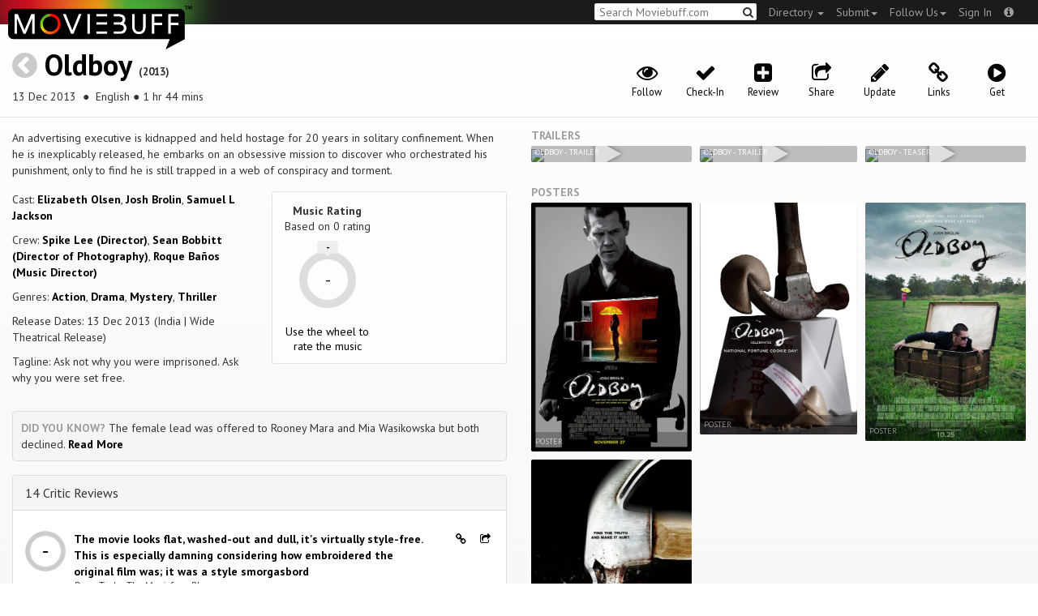

--- FILE ---
content_type: text/html; charset=utf-8
request_url: https://moviebuff.herokuapp.com/oldboy
body_size: 14061
content:
<!DOCTYPE html>
<html prefix="og: http://ogp.me/ns#">
<head>
<script type="text/javascript">var _sf_startpt=(new Date()).getTime()</script>
<meta name="google-site-verification" content="XF0gMK5Ucb8LQIAIjqECD7Z2ZNFStvMVPcR2NtUiVh4" />
<meta name="google-site-verification" content="RL5N_NLXRDvo1_0z43JP3HXSJGqZU_VLhsjrhvWZRaQ" />
<meta name="google-site-verification" content="lNHk7bzN2nQpnoFW3hiyOyVCtLdWyHLpDWYulrIA6r4" />
<meta name="viewport" content="width=device-width, initial-scale=1.0, maximum-scale=1.0, user-scalable=no">
<title>Oldboy on Moviebuff.com</title>
<meta property="og:title" content="Oldboy on Moviebuff.com" />
<meta name="twitter:title" content="Oldboy on Moviebuff.com" />
<meta property="og:site_name" content="Moviebuff.com" />

<meta property="og:description" content="Release Date: 13 Dec 2013. Oldboy is directed by Spike Lee, and stars Elizabeth Olsen, Josh Brolin and Samuel L Jackson." />
<meta name="twitter:description" content="Release Date: 13 Dec 2013. Oldboy is directed by Spike Lee, and stars Elizabeth Olsen, Josh Brolin and Samuel L Jackson." />
<meta name="description" content="Release Date: 13 Dec 2013. Oldboy is directed by Spike Lee, and stars Elizabeth Olsen, Josh Brolin and Samuel L Jackson." />
<link rel="canonical" href="https://www.moviebuff.com/oldboy
"/>
<meta property="og:url" content="https://www.moviebuff.com/oldboy
" />
<meta name="twitter:url" content="https://www.moviebuff.com/oldboy
" />

<meta property="og:image" content="//images.moviebuff.com/81ad4170-a677-4940-a4f4-463d5b9be729?w=600" />
<meta name="twitter:image" content="//images.moviebuff.com/81ad4170-a677-4940-a4f4-463d5b9be729?w=600" />

<meta property="og:type" content="website" />

<meta property="og:type" content="video.movie" />
<meta name="twitter:card" content="summary_large_image" />
<meta name="qubevault:url" content="/movies/oldboy/vault" />

<meta charset="utf-8" />
<meta name="google-site-verification" content="J2GbEEU6wAwgnDkCIcOcsiub6JCbyTwIfBxGMFY3DUg" />
<meta name="msvalidate.01" content="410DCBDEEC99002CEA75477BFEAEA751" />
<link href="https://plus.google.com/111661441531662695578" rel="publisher" />
<meta name="csrf-param" content="authenticity_token" />
<meta name="csrf-token" content="9koZqmoYZx/Tq2xG1O6M0LHYvoBkEvwF4Vq0MyrE1S1UfG1ha/B7tUe0Nu/Db5j6xLNvL4YVW/gdBat9D4erOA==" />
<link href='//fonts.googleapis.com/css?family=PT+Sans:400,700,400italic,700italic' rel='stylesheet' type='text/css'>
<script src="//ajax.googleapis.com/ajax/libs/jquery/2.1.0/jquery.min.js"></script>
  <script>
    window.DATASETS = {};
    window.DATASETS.CITIES_BY_ID = {"163372":"Bihpuria, Assam","11686":"Halol, Gujarat","1587":"Karur, Tamil Nadu"};
    window.DATASETS.COUNTRIES_BY_ID = {"1":"India"};
    window.DATASETS.LANGUAGES_BY_ID = {"1":"Abkhazian","3":"Aché","6":"Afrikaans","11":"Albanian","13":"American Sign Language","17":"Arabic","18":"Aragonese","21":"Armenian","22":"Assamese","26":"Aymara","336":"Ayoreo","27":"Azerbaijani","341":"Bagheli","331":"Balochi","35":"Basque","322":"Beary","386":"Bemba","39":"Bengali","41":"Bhojpuri","45":"Bodo","46":"Bosnian","309":"Braj Bhasha","47":"Brazilian Sign Language","51":"Bulgarian","52":"Bundeli","54":"Burmese","55":"Cantonese","56":"Catalan","57":"Central Khmer","62":"Chhattisgarhi","63":"Chinese","69":"Croatian","71":"Czech","72":"Danish","73":"Dari","77":"Deccani (Dakhini)","314":"Dhivehi","332":"Dimasa","78":"Dogri","79":"Dutch","81":"Dzongkha","85":"English","87":"Estonian","91":"Filipino","92":"Finnish","93":"Flemish","95":"French","97":"Fulah","99":"Gaelic","100":"Galician","419":"Galo","101":"Garhwali","329":"Garo","102":"Georgian","103":"German","107":"Greek","111":"Gujarati","116":"Haitian","383":"Haoussa","118":"Haryanvi","121":"Hawaiian","122":"Hebrew","124":"Hindi","126":"Hinglish","130":"Hungarian","133":"Icelandic","135":"Indian Sign Language","136":"Indonesian","139":"Irish Gaelic","140":"Italian","304":"Jaintia","141":"Japanese","313":"Jasari","427":"Jaunsari","423":"Jonsari","144":"Kannada","148":"Kashmiri","149":"Kazakh","428":"Khamti","152":"Khasi","153":"Kodava","268":"Kokborok","154":"Konkani","156":"Korean","158":"Kumayani","160":"Kurdish","343":"Kurukh","345":"Kutchi","162":"Kyrgyz","163":"Ladakhi","166":"Lao","167":"Latin","315":"Latin American Spanish","168":"Latvian","170":"Lingala","171":"Lithuanian","319":"Luxembourgish","308":"Macedonian","173":"Magahi","174":"Maithili","175":"Malagasy","176":"Malay","177":"Malayalam","179":"Maltese","182":"Mandarin","184":"Manipuri","185":"Maori","186":"Marathi","425":"Mon","197":"Mongolian","426":"Munda","200":"Nagpuri","203":"Nepali","385":"Newari","205":"Norwegian","348":"Nyishi","206":"Oriya","316":"Pangchenpa","317":"Paniya","209":"Pashtu","211":"Persian","212":"Polish","214":"Portuguese","215":"Punjabi","269":"Pushtu","216":"Rajasthani","220":"Romanian","221":"Russian","330":"Sambalpuri","225":"Sanskrit","226":"Santhali","227":"Serbian","228":"Serbo-Croatian","229":"Sicilian","420":"Sikkimese","230":"Silent","232":"Sindhi","233":"Sinhala","234":"Slovak","235":"Slovenian","236":"Somali","265":"Sourashtra","237":"Spanish","382":"Swahili","238":"Swedish","239":"Swiss German","302":"Tagalog","241":"Tamil","421":"Tarahumara","242":"Telugu","243":"Thai","305":"Tibetan","342":"Tiwa","461":"Tok Pisin","244":"Tulu","245":"Turkish","248":"Ukrainian","250":"Urdu","251":"Uttarakhandi","253":"Uzbek","254":"Vietnamese","257":"Welsh","258":"Wolof","259":"Xhosa","263":"Yoruba"};

    window.LOADERS = {};
    window.LOADERS.CITY = $.Deferred();
    window.LOADERS.LANGUAGE = $.Deferred();
  </script>
<script src="https://assets.moviebuff.com/assets/application-4493db25a38bac70fe91e2102f35be425e644300df2f9cafe2d2eaf5b6f8c3de.js"></script>
<link rel="stylesheet" media="all" href="https://assets.moviebuff.com/assets/application-8f1f3781ebcdef1761e8b6fdc7d90fe5addc02f26d6e9c6971f0a01d31255e03.css" />
</head>
<body>
<div id="fixed-header-padding"></div>
<nav class="navbar navbar-inverse" role="navigation">
  <!-- Brand and toggle get grouped for better mobile display -->
  <div class="navbar-header">
    <button type="button" class="navbar-toggle" data-toggle="collapse" data-target=".navbar-ex1-collapse">
      <span class="sr-only">Toggle navigation</span>
      <span class="icon-bar"></span>
      <span class="icon-bar"></span>
    </button>
    <a class="navbar-brand" href="/"><h1>Moviebuff</h1><img src="https://assets.moviebuff.com/assets/logobeta2-5fd5fe517e3fbe0755edbf87d639c73813d67b2f0b549f20bac1ada74bc6da54.png"/></a>
  </div>

  <!-- Collect the nav links, forms, and other content for toggling -->
  <div class="collapse navbar-collapse navbar-ex1-collapse">
    <ul class="nav navbar-nav navbar-right">

      <li class="dropdown">
        <a class="dropdown-toggle" href="#" data-toggle="dropdown">Directory&nbsp;<b class="caret"></b></a>
        <ul class="dropdown-menu">
          <li><a href="/directory/movies">Movies</a></li>
          <li><a href="/directory/people">People</a></li>
          <li><a href="/directory/companies">Companies</a></li>
          <li><a href="/directory/theatres">Theatres</a></li>
        </ul>
      </li>
      <li class="dropdown">
        <a class="dropdown-toggle" href="#" data-toggle="dropdown">Submit<b class="caret"></b></a>
        <ul class="dropdown-menu">
          <li><a data-login href="/review">New Review</a></li>
          <li><a data-login href="/movies/new">New Movie</a></li>
          <li><a data-login href="/people/new">New Person</a></li>
          <li><a data-login href="/entities/new">New Company</a></li>
        </ul>
      </li>
      <li class="dropdown">
        <a class="dropdown-toggle" href="#" data-toggle="dropdown">Follow Us<b class="caret"></b></a>
        <ul class="dropdown-menu">
          <li><a target="_blank" href="https://www.facebook.com/moviebuffindia"><i class="icon-facebook-sign"></i>&nbsp;Facebook</a></li>
          <li><a target="_blank" href="https://twitter.com/moviebuffindia"><i class="icon-twitter-sign"></i>&nbsp;Twitter</a></li>
          <li><a target="_blank" href="https://plus.google.com/111661441531662695578/posts"><i class="icon-google-plus-sign"></i>&nbsp;Google +</a></li>
        </ul>
      </li>
      <li><a id="nav-signin" data-login-type="moviepass">Sign In</a></li>
      <li class="dropdown">
        <a href="#" class="dropdown-toggle last" data-toggle="dropdown"><i class="icon-info-sign"></i></a>
        <ul class="dropdown-menu">
          <li><a href="/info/about">About</a></li>
          <li><a href="/info/terms">Terms of Use</a></li>
          <li><a href="/info/contact">Contact</a></li>
          <li><div class="inactive notice">&copy; Moviebuff 2026</div></li>
        </ul>
      </li>

    </ul>
    <form id="main-search" class="navbar-right" role="search" method="GET" action="/search">
      <input type="text" id="q" tabindex="1" placeholder="Search Moviebuff.com" name="q" value="">
      <button class="" type="submit"><i class="icon-search"></i></button>
    </form>
    <ul class="nav navbar-nav navbar-right">


    </ul>
  </div><!-- /.navbar-collapse -->
</nav>











<div class="full-container" id="resource" itemscope itemtype="http://schema.org/Movie">
  <div class="row header">
  <div class="col-sm-7">
    <h1><a class="main-back-link" href="javascript:history.back()"><i class="icon-chevron-sign-left"></i></a>&nbsp;<a href="/oldboy">Oldboy</a>&nbsp;<span class="year">(2013)</span></h1>
    <p class="info"><span id="_datePublished" itemprop="datePublished" content= 13 Dec 2013 >13 Dec 2013 </span> &nbsp;●&nbsp; English&nbsp;●&nbsp;1 hr 44 mins</p>
  </div>
  <meta id="_name" itemprop="name" content="Oldboy">
  <meta id="_url" itemprop="url" content = "/oldboy">
  <meta id="_duration" itemprop="duration" content = "1 hr 44 mins" >
  <div class="col-sm-5">
    <div class="header-links">
      <a data-component="WatchlistButton" class="watchlist-icon " data-toggleurl="https://moviebuff.herokuapp.com/movies/oldboy/watchlist" data-name="Oldboy" data-url="oldboy"><i class="icon-eye-open"></i><span class="text">Follow</span></a>
        <a class="checkin-icon" data-component="CheckinIndicator" data-interactions-url="https://moviebuff.herokuapp.com/movies/oldboy/interactions" ><span class="indicator"><i class="icon-ok"></i></span><span class="text">Check-In</span></a>

        <a data-login href="/movies/oldboy/reviews/new"><i class="icon-plus-sign-alt"></i><span class="text">Review</span></a>
      <a href="#share-modal" data-toggle="modal"><i class="icon-share"></i><span class="text">Share</span></a>
<div id="share-modal" class="modal fade" tabindex="-1" role="dialog" aria-labelledby="header" aria-hidden="true">
	<div class="modal-dialog">
		<div class="modal-content">
		  <div class="modal-header">
		    <button type="button" class="close" data-dismiss="modal" aria-hidden="true"><i class='icon-remove'></i></button>
		    <h3 class="modal-title">Share Movie</h3>
		    
		  </div>
		  <div class="modal-body">
		    <div class="row">
<a class="share-link col-xs-3" target="_blank" style="color: #2d4585" href="https://www.facebook.com/dialog/feed?app_id=293779653969818&link=https%3A%2F%2Fmoviebuff.com%2Foldboy&redirect_uri=https%3A%2F%2Fmoviebuff.herokuapp.com%2Foldboy" ><i class="icon-facebook-sign"></i></a>
<a class="share-link col-xs-3" target="_blank" style="color: #139be9" href="https://twitter.com/intent/tweet?text=Check%20out%20Oldboy%20%282013%29%20on%20%40moviebuffindia%20https%3A%2F%2Fmoviebuff.com%2Foldboy"><i class="icon-twitter-sign"></i></a>
<a class="share-link col-xs-3" target="_blank" style="color: #cb3423" target="_blank" href="https://plus.google.com/share?url=https%3A%2F%2Fmoviebuff.com%2Foldboy" ><i class="icon-google-plus-sign"></i></a>
<a class="share-link col-xs-3" href="mailto:?body=Check%20out%20Oldboy%20%282013%29%20on%20moviebuff.com%0Ahttps%3A%2F%2Fmoviebuff.com%2Foldboy%0A%0A--%0ASent%20via%20moviebuff.com&subject=" target="_blank"><i class="icon-envelope-alt"></i></a>
</div>

		  </div>
	  </div>
  </div>
</div>



      <a data-login href="/movies/oldboy/edit"><i class="icon-pencil"></i><span class="text">Update</span></a>
        <a href="#links" data-toggle="modal"><i class="icon-link"></i><span class="text">Links</span></a>
  <div id="links" class="modal fade" tabindex="-1" role="dialog" aria-labelledby="header" aria-hidden="true">
	<div class="modal-dialog">
		<div class="modal-content">
		  <div class="modal-header">
		    <button type="button" class="close" data-dismiss="modal" aria-hidden="true"><i class='icon-remove'></i></button>
		    <h3 class="modal-title">Links</h3>
		    
		  </div>
		  <div class="modal-body">
		    <a target="_blank" class="official-link" href="https://twitter.com/FilmDistrict"><i class="icon-twitter-sign"></i>Official Twitter Page</a>
<a target="_blank" class="official-link" href="https://www.facebook.com/OldBoyMovie"><i class="icon-facebook-sign"></i>Official Facebook Page</a>


		  </div>
	  </div>
  </div>
</div>




        <a onclick="ga('send', 'event', 'Buy', 'Buy link clicked', {'movie': 'Oldboy'});" href="#buy" data-toggle="modal"><i class="icon-play-sign"></i><span class="text">Get</span></a>
        <div id="buy" class="modal fade" tabindex="-1" role="dialog" aria-labelledby="header" aria-hidden="true">
	<div class="modal-dialog">
		<div class="modal-content">
		  <div class="modal-header">
		    <button type="button" class="close" data-dismiss="modal" aria-hidden="true"><i class='icon-remove'></i></button>
		    <h3 class="modal-title">Buy</h3>
		    
		  </div>
		  <div class="modal-body">
		    <a onclick="ga('send', 'event', 'Buy', 'Link in Buy clicked', {'movie': 'Oldboy', 'type': 'YouTube', 'linkurl': 'https://www.youtube.com/watch?v=Wlq_aTPVQgU'});" target="_blank" class="official-link" href="https://www.youtube.com/watch?v=Wlq_aTPVQgU">
  <i class=""></i>
  YouTube
</a>
<a onclick="ga('send', 'event', 'Buy', 'Link in Buy clicked', {'movie': 'Oldboy', 'type': 'iTunes Music', 'linkurl': 'https://itunes.apple.com/in/album/oldboy-original-motion-picture/id773510182'});" target="_blank" class="official-link" href="https://itunes.apple.com/in/album/oldboy-original-motion-picture/id773510182">
  <i class="icon-apple"></i>
  iTunes Music
</a>


		  </div>
	  </div>
  </div>
</div>



    </div>
  </div>
</div>

  <div class="interaction-holder">
    <div class="interaction checkin-details" data-component="CheckinInteraction" data-checkin-url="/movies/oldboy/checkin">
  <div class="row heading">
    <div class="col-md-3"><h4 class="heads">Where did you watch this movie?</h4></div>
    <div class="col-md-5"><input type="text" class="theater-search autocomplete form-control" placeholder="Search for a theatre"></input></div>
    <div class="col-md-3 center"><button class="button other">I watched it somewhere else</button></div>
    <div class="col-md-1 center"><a class="button cancel">Cancel</a></div>
  </div>
</div>
    <div data-component="Notifier" class="interaction notifier">
  <div class="close-button"><i class="icon-remove"></i></div>
  <div class="notifications"></div>
</div>
    <div class="interaction sharing" data-component="ShareBar">
  <div class="row">
    <a target="_blank" class="col-xs-3 share-button facebook"><i class="icon-facebook-sign"></i></a>
    <a target="_blank" class="col-xs-3 share-button twitter"><i class="icon-twitter-sign"></i></a>
    <a target="_blank" class="col-xs-3 share-button gplus"><i class="icon-google-plus-sign"></i></a>
    <a target="_blank" class="col-xs-2 share-button email"><i class="icon-envelope-alt"></i></a>
    <a target="_blank" class="col-xs-1 share-button close"><i class="icon-remove"></i></a>
  </div>
</div>

  </div>
  <div class="row">
    <div class="col-md-6">
      <div class="primary">
    <div class="section"  itemprop="description">
      An advertising executive is kidnapped and held hostage for 20 years in solitary confinement. When he is inexplicably released, he embarks on an obsessive mission to discover who orchestrated his punishment, only to find he is still trapped in a web of conspiracy and torment.
    </div>
  <div class="row">
    <div class="col-sm-6">
      <div class="section">
        <p itemprop="actor" itemscope itemtype="http://schema.org/Person">Cast: <a itemprop="name" href="/elizabeth-olsen">Elizabeth Olsen</a>, <a itemprop="name" href="/josh-brolin">Josh Brolin</a>, <a itemprop="name" href="/samuel-l-jackson">Samuel L Jackson</a></p>
        <p>Crew: <a href="/spike-lee">Spike Lee (Director)</a>, <a href="/sean-bobbitt">Sean Bobbitt (Director of Photography)</a>, <a href="/roque-banos">Roque Baños (Music Director)</a></p>
        <p>Genres: <a itemprop="genre" href="/search?q=Action">Action</a>, <a itemprop="genre" href="/search?q=Drama">Drama</a>, <a itemprop="genre" href="/search?q=Mystery">Mystery</a>, <a itemprop="genre" href="/search?q=Thriller">Thriller</a></p>
          <p>Release Dates: 13 Dec 2013 (India | Wide Theatrical Release)

        <p>Tagline: Ask not why you were imprisoned. Ask why you were set free.</p>

      </div>
    </div>

    <div class="col-sm-6">
    
  <div class="ratings">
    <div class="row">

        <div class="col-xs-6 rating-wheel-holder" itemprop="aggregateRating" itemscope itemtype="http://schema.org/AggregateRating">
  <h5 itemprop="itemReviewed">Music Rating</h5>
  <div class="rating-count">Based on <span class="ratings-count">
    <span itemprop="ratingCount">0</span> rating
  </span>
  </div>
  <meta id="_worstRating" itemprop="worstRating" content="0" >
  <meta id="_bestRating" itemprop="bestRating" content="5" >
  <meta id="_ratingvalue" itemprop="ratingValue" content="0.0" >
  <span itemprop="reviewCount" style="display:none;">0 user</span>
  <span itemprop="reviewCount" style="display:none;">14 critic</span>
  <div
  		data-component="MovieRatingWheel"
  		data-url="oldboy"
  		data-name="Oldboy"
  		class="rating-wheel tbr" data-radius="30"
  		data-thickness="10"
  		data-font-size="20"
  		data-rating="0.0"
  		data-write="true"
  		
  		data-update-url="/movies/oldboy/update_user_rating"
  		data-empty-message="Use the wheel to rate the music"
  		data-rating-type="music">
    <div class="rating-box"><div class="svg-container"></div></div>
  </div>
  <a class="message"></a>
</div>

    </div>
  </div>

<div class="clear"></div>

    </div>
  </div>
  <div class="trivium"><strong>Did you know?</strong> The female lead was offered to Rooney Mara and Mia Wasikowska but both declined. <a href="#funstuff">Read More</a></div>
</div>

      <div class="secondary">
  <div id="extras">
      
<div class="panel panel-default" >
  <div class="panel-heading panel-title accordion-toggle">
    <a data-toggle="collapse" class="" href="#14criticreviews">14 Critic Reviews</a>
  </div>
  <div class="panel-collapse collapse in" id="14criticreviews">
    <div class="panel-body">
<script type="text/javascript">
  var VOTE_URL = "/movies/oldboy/votes";
</script>

<div class="review-listing" itemprop="review" itemscope itemtype="http://schema.org/Review">
    <div class="row"><div class="review col-xs-12" id="cr1de" data-key="cr1de">
  <div class="pull-left rating">
    <img src='https://assets.moviebuff.com/assets/ratings/--ea44597fe3a69cce709351a096395f2cf307d978b4d5c917f5b25354c368da1e.png' width='50px'/>
  </div>
  <div class="pull-left headline">
    <a onclick="ga('send', 'event', 'review', 'Read Critic Review', {'url': 'http://news.moviefone.com/2013/11/26/oldboy-review/', 'movie': 'Oldboy', 'source': 'The Moviefone Blog'});" target="_blank" href="http://news.moviefone.com/2013/11/26/oldboy-review/" itemprop="reviewBody">
      The movie looks flat, washed-out and dull, it&#39;s virtually style-free. This is especially damning considering how embroidered the original film was; it was a style smorgasbord
    </a>
    <span itemprop="author" itemscope itemtype="http://schema.org/Person">
    <div class="author" itemprop="name">Drew Taylor, The Moviefone Blog</div>
    </span>
    <div>
      <a data-login class="vote"><i class="icon-thumbs-up-alt vote-icon" data-url="/movies/38145/critic_reviews/1778/votes" data-key="cr1de"></i></a>
      <div class="review-template-placeholder vote-count">0</div>
    </div>
  </div>
  <div class="pull-right actions">
    <a href="https://moviebuff.herokuapp.com/oldboy/reviews/critics/cr1de"><i class="icon-link"></i></a>
    <a href="#critic-review-share-modal-cr1de" data-toggle="modal"><i class="icon-share"></i></a>
    <div id="critic-review-share-modal-cr1de" class="modal fade" tabindex="-1" role="dialog" aria-labelledby="header" aria-hidden="true">
	<div class="modal-dialog">
		<div class="modal-content">
		  <div class="modal-header">
		    <button type="button" class="close" data-dismiss="modal" aria-hidden="true"><i class='icon-remove'></i></button>
		    <h3 class="modal-title">Share Review</h3>
		    
		  </div>
		  <div class="modal-body">
		    <div class="row">
<a class="share-link col-xs-3" target="_blank" style="color: #2d4585" href="https://www.facebook.com/dialog/feed?app_id=293779653969818&link=https%3A%2F%2Fmoviebuff.com%2Foldboy%2Freviews%2Fcritics%2Fcr1de&redirect_uri=https%3A%2F%2Fmoviebuff.herokuapp.com%2Foldboy%2Freviews%2Fcritics%2Fcr1de" ><i class="icon-facebook-sign"></i></a>
<a class="share-link col-xs-3" target="_blank" style="color: #139be9" href="https://twitter.com/intent/tweet?text=Check%20out%20this%20movie%20review%20of%20Oldboy%20%282013%29%20at%20https%3A%2F%2Fmoviebuff.com%2Foldboy%2Freviews%2Fcritics%2Fcr1de%20via%20%40moviebuffindia"><i class="icon-twitter-sign"></i></a>
<a class="share-link col-xs-3" target="_blank" style="color: #cb3423" target="_blank" href="https://plus.google.com/share?url=https%3A%2F%2Fmoviebuff.com%2Foldboy%2Freviews%2Fcritics%2Fcr1de" ><i class="icon-google-plus-sign"></i></a>
<a class="share-link col-xs-3" href="mailto:?body=Check%20out%20this%20movie%20review%20of%20Oldboy%20%282013%29%0Ahttps%3A%2F%2Fmoviebuff.com%2Foldboy%2Freviews%2Fcritics%2Fcr1de%0A%0AYou%20can%20find%20more%20reviews%20at%20https%3A%2F%2Fmoviebuff.herokuapp.com%2Fmovies%2Foldboy%2Freviews%2Fcritics%0A--%0ASent%20via%20moviebuff.com&subject=" target="_blank"><i class="icon-envelope-alt"></i></a>
</div>

		  </div>
	  </div>
  </div>
</div>



  </div>
  <div class="clear"></div>
</div>
</div>
    <div class="row"><div class="review col-xs-12" id="cr1dk" data-key="cr1dk">
  <div class="pull-left rating">
    <img src='https://assets.moviebuff.com/assets/ratings/2.0-e6926240932b1a0f53b9489bd50400cc401e61ad631320971a2bea5850e80b73.png' width='50px'/>
  </div>
  <div class="pull-left headline">
    <a onclick="ga('send', 'event', 'review', 'Read Critic Review', {'url': 'http://www.rollingstone.com/movies/reviews/oldboy-20131127', 'movie': 'Oldboy', 'source': 'Rolling Stone'});" target="_blank" href="http://www.rollingstone.com/movies/reviews/oldboy-20131127" itemprop="reviewBody">
      Sadly, nothing feels alive in this movie
    </a>
    <span itemprop="author" itemscope itemtype="http://schema.org/Person">
    <div class="author" itemprop="name">Peter Travers, Rolling Stone</div>
    </span>
    <div>
      <a data-login class="vote"><i class="icon-thumbs-up-alt vote-icon" data-url="/movies/38145/critic_reviews/1784/votes" data-key="cr1dk"></i></a>
      <div class="review-template-placeholder vote-count">0</div>
    </div>
  </div>
  <div class="pull-right actions">
    <a href="https://moviebuff.herokuapp.com/oldboy/reviews/critics/cr1dk"><i class="icon-link"></i></a>
    <a href="#critic-review-share-modal-cr1dk" data-toggle="modal"><i class="icon-share"></i></a>
    <div id="critic-review-share-modal-cr1dk" class="modal fade" tabindex="-1" role="dialog" aria-labelledby="header" aria-hidden="true">
	<div class="modal-dialog">
		<div class="modal-content">
		  <div class="modal-header">
		    <button type="button" class="close" data-dismiss="modal" aria-hidden="true"><i class='icon-remove'></i></button>
		    <h3 class="modal-title">Share Review</h3>
		    
		  </div>
		  <div class="modal-body">
		    <div class="row">
<a class="share-link col-xs-3" target="_blank" style="color: #2d4585" href="https://www.facebook.com/dialog/feed?app_id=293779653969818&link=https%3A%2F%2Fmoviebuff.com%2Foldboy%2Freviews%2Fcritics%2Fcr1dk&redirect_uri=https%3A%2F%2Fmoviebuff.herokuapp.com%2Foldboy%2Freviews%2Fcritics%2Fcr1dk" ><i class="icon-facebook-sign"></i></a>
<a class="share-link col-xs-3" target="_blank" style="color: #139be9" href="https://twitter.com/intent/tweet?text=Check%20out%20this%20movie%20review%20of%20Oldboy%20%282013%29%20at%20https%3A%2F%2Fmoviebuff.com%2Foldboy%2Freviews%2Fcritics%2Fcr1dk%20via%20%40moviebuffindia"><i class="icon-twitter-sign"></i></a>
<a class="share-link col-xs-3" target="_blank" style="color: #cb3423" target="_blank" href="https://plus.google.com/share?url=https%3A%2F%2Fmoviebuff.com%2Foldboy%2Freviews%2Fcritics%2Fcr1dk" ><i class="icon-google-plus-sign"></i></a>
<a class="share-link col-xs-3" href="mailto:?body=Check%20out%20this%20movie%20review%20of%20Oldboy%20%282013%29%0Ahttps%3A%2F%2Fmoviebuff.com%2Foldboy%2Freviews%2Fcritics%2Fcr1dk%0A%0AYou%20can%20find%20more%20reviews%20at%20https%3A%2F%2Fmoviebuff.herokuapp.com%2Fmovies%2Foldboy%2Freviews%2Fcritics%0A--%0ASent%20via%20moviebuff.com&subject=" target="_blank"><i class="icon-envelope-alt"></i></a>
</div>

		  </div>
	  </div>
  </div>
</div>



  </div>
  <div class="clear"></div>
</div>
</div>
    <div class="row"><div class="review col-xs-12" id="cr1gc" data-key="cr1gc">
  <div class="pull-left rating">
    <img src='https://assets.moviebuff.com/assets/ratings/2.0-e6926240932b1a0f53b9489bd50400cc401e61ad631320971a2bea5850e80b73.png' width='50px'/>
  </div>
  <div class="pull-left headline">
    <a onclick="ga('send', 'event', 'review', 'Read Critic Review', {'url': 'http://www.theguardian.com/film/2013/dec/08/oldboy-review-spike-lee-brolin', 'movie': 'Oldboy', 'source': 'The Guardian'});" target="_blank" href="http://www.theguardian.com/film/2013/dec/08/oldboy-review-spike-lee-brolin" itemprop="reviewBody">
      Spike Lee&#39;s remake of Korean revenge thriller &#39;Oldboy&#39; has none of the spark of the original
    </a>
    <span itemprop="author" itemscope itemtype="http://schema.org/Person">
    <div class="author" itemprop="name">Mark Kermode, The Guardian</div>
    </span>
    <div>
      <a data-login class="vote"><i class="icon-thumbs-up-alt vote-icon" data-url="/movies/38145/critic_reviews/1884/votes" data-key="cr1gc"></i></a>
      <div class="review-template-placeholder vote-count">0</div>
    </div>
  </div>
  <div class="pull-right actions">
    <a href="https://moviebuff.herokuapp.com/oldboy/reviews/critics/cr1gc"><i class="icon-link"></i></a>
    <a href="#critic-review-share-modal-cr1gc" data-toggle="modal"><i class="icon-share"></i></a>
    <div id="critic-review-share-modal-cr1gc" class="modal fade" tabindex="-1" role="dialog" aria-labelledby="header" aria-hidden="true">
	<div class="modal-dialog">
		<div class="modal-content">
		  <div class="modal-header">
		    <button type="button" class="close" data-dismiss="modal" aria-hidden="true"><i class='icon-remove'></i></button>
		    <h3 class="modal-title">Share Review</h3>
		    
		  </div>
		  <div class="modal-body">
		    <div class="row">
<a class="share-link col-xs-3" target="_blank" style="color: #2d4585" href="https://www.facebook.com/dialog/feed?app_id=293779653969818&link=https%3A%2F%2Fmoviebuff.com%2Foldboy%2Freviews%2Fcritics%2Fcr1gc&redirect_uri=https%3A%2F%2Fmoviebuff.herokuapp.com%2Foldboy%2Freviews%2Fcritics%2Fcr1gc" ><i class="icon-facebook-sign"></i></a>
<a class="share-link col-xs-3" target="_blank" style="color: #139be9" href="https://twitter.com/intent/tweet?text=Check%20out%20this%20movie%20review%20of%20Oldboy%20%282013%29%20at%20https%3A%2F%2Fmoviebuff.com%2Foldboy%2Freviews%2Fcritics%2Fcr1gc%20via%20%40moviebuffindia"><i class="icon-twitter-sign"></i></a>
<a class="share-link col-xs-3" target="_blank" style="color: #cb3423" target="_blank" href="https://plus.google.com/share?url=https%3A%2F%2Fmoviebuff.com%2Foldboy%2Freviews%2Fcritics%2Fcr1gc" ><i class="icon-google-plus-sign"></i></a>
<a class="share-link col-xs-3" href="mailto:?body=Check%20out%20this%20movie%20review%20of%20Oldboy%20%282013%29%0Ahttps%3A%2F%2Fmoviebuff.com%2Foldboy%2Freviews%2Fcritics%2Fcr1gc%0A%0AYou%20can%20find%20more%20reviews%20at%20https%3A%2F%2Fmoviebuff.herokuapp.com%2Fmovies%2Foldboy%2Freviews%2Fcritics%0A--%0ASent%20via%20moviebuff.com&subject=" target="_blank"><i class="icon-envelope-alt"></i></a>
</div>

		  </div>
	  </div>
  </div>
</div>



  </div>
  <div class="clear"></div>
</div>
</div>
    <div class="row"><div class="review col-xs-12" id="cr1di" data-key="cr1di">
  <div class="pull-left rating">
    <img src='https://assets.moviebuff.com/assets/ratings/2.5-d5af449a0b555639f5fc0bf67a3400e7a75e44f7087c0cdc7dbaa22a6eed9a4d.png' width='50px'/>
  </div>
  <div class="pull-left headline">
    <a onclick="ga('send', 'event', 'review', 'Read Critic Review', {'url': 'http://www.ign.com/articles/2013/11/27/oldboy-review', 'movie': 'Oldboy', 'source': 'IGN'});" target="_blank" href="http://www.ign.com/articles/2013/11/27/oldboy-review" itemprop="reviewBody">
      Oldboy isn’t an entirely worthless film; it is an unnecessary one
    </a>
    <span itemprop="author" itemscope itemtype="http://schema.org/Person">
    <div class="author" itemprop="name">Roth Cornet, IGN</div>
    </span>
    <div>
      <a data-login class="vote"><i class="icon-thumbs-up-alt vote-icon" data-url="/movies/38145/critic_reviews/1782/votes" data-key="cr1di"></i></a>
      <div class="review-template-placeholder vote-count">0</div>
    </div>
  </div>
  <div class="pull-right actions">
    <a href="https://moviebuff.herokuapp.com/oldboy/reviews/critics/cr1di"><i class="icon-link"></i></a>
    <a href="#critic-review-share-modal-cr1di" data-toggle="modal"><i class="icon-share"></i></a>
    <div id="critic-review-share-modal-cr1di" class="modal fade" tabindex="-1" role="dialog" aria-labelledby="header" aria-hidden="true">
	<div class="modal-dialog">
		<div class="modal-content">
		  <div class="modal-header">
		    <button type="button" class="close" data-dismiss="modal" aria-hidden="true"><i class='icon-remove'></i></button>
		    <h3 class="modal-title">Share Review</h3>
		    
		  </div>
		  <div class="modal-body">
		    <div class="row">
<a class="share-link col-xs-3" target="_blank" style="color: #2d4585" href="https://www.facebook.com/dialog/feed?app_id=293779653969818&link=https%3A%2F%2Fmoviebuff.com%2Foldboy%2Freviews%2Fcritics%2Fcr1di&redirect_uri=https%3A%2F%2Fmoviebuff.herokuapp.com%2Foldboy%2Freviews%2Fcritics%2Fcr1di" ><i class="icon-facebook-sign"></i></a>
<a class="share-link col-xs-3" target="_blank" style="color: #139be9" href="https://twitter.com/intent/tweet?text=Check%20out%20this%20movie%20review%20of%20Oldboy%20%282013%29%20at%20https%3A%2F%2Fmoviebuff.com%2Foldboy%2Freviews%2Fcritics%2Fcr1di%20via%20%40moviebuffindia"><i class="icon-twitter-sign"></i></a>
<a class="share-link col-xs-3" target="_blank" style="color: #cb3423" target="_blank" href="https://plus.google.com/share?url=https%3A%2F%2Fmoviebuff.com%2Foldboy%2Freviews%2Fcritics%2Fcr1di" ><i class="icon-google-plus-sign"></i></a>
<a class="share-link col-xs-3" href="mailto:?body=Check%20out%20this%20movie%20review%20of%20Oldboy%20%282013%29%0Ahttps%3A%2F%2Fmoviebuff.com%2Foldboy%2Freviews%2Fcritics%2Fcr1di%0A%0AYou%20can%20find%20more%20reviews%20at%20https%3A%2F%2Fmoviebuff.herokuapp.com%2Fmovies%2Foldboy%2Freviews%2Fcritics%0A--%0ASent%20via%20moviebuff.com&subject=" target="_blank"><i class="icon-envelope-alt"></i></a>
</div>

		  </div>
	  </div>
  </div>
</div>



  </div>
  <div class="clear"></div>
</div>
</div>
    <div class="row"><div class="review col-xs-12" id="cr1il" data-key="cr1il">
  <div class="pull-left rating">
    <img src='https://assets.moviebuff.com/assets/ratings/3.0-03fd0a21cc4ef431398698b7679e3af5a2f4dffd9d63bdc4f321a505a5cec3c2.png' width='50px'/>
  </div>
  <div class="pull-left headline">
    <a onclick="ga('send', 'event', 'review', 'Read Critic Review', {'url': 'http://entertainment.oneindia.in/hollywood/reviews/2013/oldboy-movie-review-127138.html', 'movie': 'Oldboy', 'source': 'Oneindia Entertainment'});" target="_blank" href="http://entertainment.oneindia.in/hollywood/reviews/2013/oldboy-movie-review-127138.html" itemprop="reviewBody">
      &#39;Oldboy&#39; with a distinct unconventionality and bizarre nature, is a well attired but cold and emotionally reserved film
    </a>
    <span itemprop="author" itemscope itemtype="http://schema.org/Person">
    <div class="author" itemprop="name">IANS Source, Oneindia Entertainment</div>
    </span>
    <div>
      <a data-login class="vote"><i class="icon-thumbs-up-alt vote-icon" data-url="/movies/38145/critic_reviews/1965/votes" data-key="cr1il"></i></a>
      <div class="review-template-placeholder vote-count">0</div>
    </div>
  </div>
  <div class="pull-right actions">
    <a href="https://moviebuff.herokuapp.com/oldboy/reviews/critics/cr1il"><i class="icon-link"></i></a>
    <a href="#critic-review-share-modal-cr1il" data-toggle="modal"><i class="icon-share"></i></a>
    <div id="critic-review-share-modal-cr1il" class="modal fade" tabindex="-1" role="dialog" aria-labelledby="header" aria-hidden="true">
	<div class="modal-dialog">
		<div class="modal-content">
		  <div class="modal-header">
		    <button type="button" class="close" data-dismiss="modal" aria-hidden="true"><i class='icon-remove'></i></button>
		    <h3 class="modal-title">Share Review</h3>
		    
		  </div>
		  <div class="modal-body">
		    <div class="row">
<a class="share-link col-xs-3" target="_blank" style="color: #2d4585" href="https://www.facebook.com/dialog/feed?app_id=293779653969818&link=https%3A%2F%2Fmoviebuff.com%2Foldboy%2Freviews%2Fcritics%2Fcr1il&redirect_uri=https%3A%2F%2Fmoviebuff.herokuapp.com%2Foldboy%2Freviews%2Fcritics%2Fcr1il" ><i class="icon-facebook-sign"></i></a>
<a class="share-link col-xs-3" target="_blank" style="color: #139be9" href="https://twitter.com/intent/tweet?text=Check%20out%20this%20movie%20review%20of%20Oldboy%20%282013%29%20at%20https%3A%2F%2Fmoviebuff.com%2Foldboy%2Freviews%2Fcritics%2Fcr1il%20via%20%40moviebuffindia"><i class="icon-twitter-sign"></i></a>
<a class="share-link col-xs-3" target="_blank" style="color: #cb3423" target="_blank" href="https://plus.google.com/share?url=https%3A%2F%2Fmoviebuff.com%2Foldboy%2Freviews%2Fcritics%2Fcr1il" ><i class="icon-google-plus-sign"></i></a>
<a class="share-link col-xs-3" href="mailto:?body=Check%20out%20this%20movie%20review%20of%20Oldboy%20%282013%29%0Ahttps%3A%2F%2Fmoviebuff.com%2Foldboy%2Freviews%2Fcritics%2Fcr1il%0A%0AYou%20can%20find%20more%20reviews%20at%20https%3A%2F%2Fmoviebuff.herokuapp.com%2Fmovies%2Foldboy%2Freviews%2Fcritics%0A--%0ASent%20via%20moviebuff.com&subject=" target="_blank"><i class="icon-envelope-alt"></i></a>
</div>

		  </div>
	  </div>
  </div>
</div>



  </div>
  <div class="clear"></div>
</div>
</div>
    <a class="all-link" href="/oldboy/reviews/critics">View All Critic Reviews</a>
</div>
<script type="text/template" id="review-template">
  {{count}}
</script></div>
  </div>
</div>


      
<div class="panel panel-default" >
  <div class="panel-heading panel-title accordion-toggle">
    <a data-toggle="collapse" class="" href="#0userreviews">0 User Reviews</a>
  </div>
  <div class="panel-collapse collapse in" id="0userreviews">
    <div class="panel-body">
<script type="text/javascript">
  var VOTE_URL = "/movies/oldboy/votes";
</script>

<div class="review-listing">
    <em>No reviews available. <a href="/movies/oldboy/reviews/new" data-login>Click <strong>here</strong> to add a review.</a></em>
</div>
<script type="text/template" id="review-template">
  {{count}}
</script></div>
  </div>
</div>



      
<div class="panel panel-default" >
  <div class="panel-heading panel-title accordion-toggle">
    <a data-toggle="collapse" class="" href="#cast">Cast</a>
  </div>
  <div class="panel-collapse collapse in" id="cast">
    <div class="panel-body"><div class="row">
  <div class="col-xs-6 col-sm-4 credit">
    <div class="row">
      <div class="col-xs-4 avatar">
        <a href="/elizabeth-olsen"><img src="//images.moviebuff.com/7244afe9-e9ce-4c34-b2a7-786741bc1e16?w=100"></a>
      </div>
      <div class="col-xs-8 info">
        <div class="name"><a href="/elizabeth-olsen">Elizabeth Olsen</a></div>
        <div class="role">as Marie</div>
      </div>
    </div>
  </div>
  <div class="col-xs-6 col-sm-4 credit">
    <div class="row">
      <div class="col-xs-4 avatar">
        <a href="/josh-brolin"><img src="//images.moviebuff.com/65e57dfc-6630-4b2d-b207-400a35763be5?w=100"></a>
      </div>
      <div class="col-xs-8 info">
        <div class="name"><a href="/josh-brolin">Josh Brolin</a></div>
        <div class="role">as Joe Doucett</div>
      </div>
    </div>
  </div>
  <div class="col-xs-6 col-sm-4 credit">
    <div class="row">
      <div class="col-xs-4 avatar">
        <a href="/samuel-l-jackson"><img src="//images.moviebuff.com/5796837c-b2af-45a3-8ecd-bb3f68910d4c?w=100"></a>
      </div>
      <div class="col-xs-8 info">
        <div class="name"><a href="/samuel-l-jackson">Samuel L Jackson</a></div>
        <div class="role">as Chaney</div>
      </div>
    </div>
  </div>
  <div class="col-xs-6 col-sm-4 credit">
    <div class="row">
      <div class="col-xs-4 avatar">
        <a href="/adam-alvarez"><img src="https://assets.moviebuff.com/assets/blanks/noperson-2d143a9ac2dede671fb6fe646400f9f11216950e7af7fd3dc92cb0e6e96c1289.png"></a>
      </div>
      <div class="col-xs-8 info">
        <div class="name"><a href="/adam-alvarez">Adam Alvarez</a></div>
        <div class="role">as Office Worker</div>
      </div>
    </div>
  </div>
  <div class="col-xs-6 col-sm-4 credit">
    <div class="row">
      <div class="col-xs-4 avatar">
        <a href="/alvin-chon"><img src="https://assets.moviebuff.com/assets/blanks/noperson-2d143a9ac2dede671fb6fe646400f9f11216950e7af7fd3dc92cb0e6e96c1289.png"></a>
      </div>
      <div class="col-xs-8 info">
        <div class="name"><a href="/alvin-chon">Alvin Chon</a></div>
        <div class="role">as Delivery Boy</div>
      </div>
    </div>
  </div>
  <div class="col-xs-6 col-sm-4 credit">
    <div class="row">
      <div class="col-xs-4 avatar">
        <a href="/austin-naulty"><img src="https://assets.moviebuff.com/assets/blanks/noperson-2d143a9ac2dede671fb6fe646400f9f11216950e7af7fd3dc92cb0e6e96c1289.png"></a>
      </div>
      <div class="col-xs-8 info">
        <div class="name"><a href="/austin-naulty">Austin Naulty</a></div>
        <div class="role">as Brute</div>
      </div>
    </div>
  </div>
  <div class="col-xs-6 col-sm-4 credit">
    <div class="row">
      <div class="col-xs-4 avatar">
        <a href="/brett-lapeyrouse"><img src="https://assets.moviebuff.com/assets/blanks/noperson-2d143a9ac2dede671fb6fe646400f9f11216950e7af7fd3dc92cb0e6e96c1289.png"></a>
      </div>
      <div class="col-xs-8 info">
        <div class="name"><a href="/brett-lapeyrouse">Brett Lapeyrouse</a></div>
        <div class="role">as Young Chucky</div>
      </div>
    </div>
  </div>
  <div class="col-xs-6 col-sm-4 credit">
    <div class="row">
      <div class="col-xs-4 avatar">
        <a href="/caitlin-dulany"><img src="https://assets.moviebuff.com/assets/blanks/noperson-2d143a9ac2dede671fb6fe646400f9f11216950e7af7fd3dc92cb0e6e96c1289.png"></a>
      </div>
      <div class="col-xs-8 info">
        <div class="name"><a href="/caitlin-dulany">Caitlin Dulany</a></div>
        <div class="role">as Emma Pryce</div>
      </div>
    </div>
  </div>
  <div class="col-xs-6 col-sm-4 credit">
    <div class="row">
      <div class="col-xs-4 avatar">
        <a href="/chris-marroy"><img src="https://assets.moviebuff.com/assets/blanks/noperson-2d143a9ac2dede671fb6fe646400f9f11216950e7af7fd3dc92cb0e6e96c1289.png"></a>
      </div>
      <div class="col-xs-8 info">
        <div class="name"><a href="/chris-marroy">Chris Marroy</a></div>
        <div class="role">as Rumpled Businessman</div>
      </div>
    </div>
  </div>
  <div class="col-xs-6 col-sm-4 credit">
    <div class="row">
      <div class="col-xs-4 avatar">
        <a href="/ciera-payton"><img src="https://assets.moviebuff.com/assets/blanks/noperson-2d143a9ac2dede671fb6fe646400f9f11216950e7af7fd3dc92cb0e6e96c1289.png"></a>
      </div>
      <div class="col-xs-8 info">
        <div class="name"><a href="/ciera-payton">Ciera Payton</a></div>
        <div class="role">as Capri</div>
      </div>
    </div>
  </div>
  <div class="col-xs-6 col-sm-4 credit">
    <div class="row">
      <div class="col-xs-4 avatar">
        <a href="/dathan-smith"><img src="//images.moviebuff.com/5078adfa-7d27-4b39-83fb-cc949efc2a39?w=100"></a>
      </div>
      <div class="col-xs-8 info">
        <div class="name"><a href="/dathan-smith">Dathan Smith</a></div>
        <div class="role">as Park Jogger</div>
      </div>
    </div>
  </div>
  <div class="col-xs-6 col-sm-4 credit">
    <div class="row">
      <div class="col-xs-4 avatar">
        <a href="/douglas-m-griffin"><img src="https://assets.moviebuff.com/assets/blanks/noperson-2d143a9ac2dede671fb6fe646400f9f11216950e7af7fd3dc92cb0e6e96c1289.png"></a>
      </div>
      <div class="col-xs-8 info">
        <div class="name"><a href="/douglas-m-griffin">Douglas M Griffin</a></div>
        <div class="role">as Ken Roos</div>
      </div>
    </div>
  </div>
  <div class="col-xs-6 col-sm-4 credit">
    <div class="row">
      <div class="col-xs-4 avatar">
        <a href="/dustan-costine"><img src="https://assets.moviebuff.com/assets/blanks/noperson-2d143a9ac2dede671fb6fe646400f9f11216950e7af7fd3dc92cb0e6e96c1289.png"></a>
      </div>
      <div class="col-xs-8 info">
        <div class="name"><a href="/dustan-costine">Dustan Costine</a></div>
        <div class="role">as Security Guard</div>
      </div>
    </div>
  </div>
  <div class="col-xs-6 col-sm-4 credit">
    <div class="row">
      <div class="col-xs-4 avatar">
        <a href="/elvis-nolasco"><img src="https://assets.moviebuff.com/assets/blanks/noperson-2d143a9ac2dede671fb6fe646400f9f11216950e7af7fd3dc92cb0e6e96c1289.png"></a>
      </div>
      <div class="col-xs-8 info">
        <div class="name"><a href="/elvis-nolasco">Elvis Nolasco</a></div>
        <div class="role">as Cortez</div>
      </div>
    </div>
  </div>
  <div class="col-xs-6 col-sm-4 credit">
    <div class="row">
      <div class="col-xs-4 avatar">
        <a href="/elvy-yost"><img src="https://assets.moviebuff.com/assets/blanks/noperson-2d143a9ac2dede671fb6fe646400f9f11216950e7af7fd3dc92cb0e6e96c1289.png"></a>
      </div>
      <div class="col-xs-8 info">
        <div class="name"><a href="/elvy-yost">Elvy Yost</a></div>
        <div class="role">as Mia</div>
      </div>
    </div>
  </div>
  <div class="col-xs-6 col-sm-4 credit">
    <div class="row">
      <div class="col-xs-4 avatar">
        <a href="/erik-gersovitz"><img src="https://assets.moviebuff.com/assets/blanks/noperson-2d143a9ac2dede671fb6fe646400f9f11216950e7af7fd3dc92cb0e6e96c1289.png"></a>
      </div>
      <div class="col-xs-8 info">
        <div class="name"><a href="/erik-gersovitz">Erik Gersovitz</a></div>
        <div class="role">as Young Adrian Pryce</div>
      </div>
    </div>
  </div>
  <div class="col-xs-6 col-sm-4 credit">
    <div class="row">
      <div class="col-xs-4 avatar">
        <a href="/giovanni-silva"><img src="https://assets.moviebuff.com/assets/blanks/noperson-2d143a9ac2dede671fb6fe646400f9f11216950e7af7fd3dc92cb0e6e96c1289.png"></a>
      </div>
      <div class="col-xs-8 info">
        <div class="name"><a href="/giovanni-silva">Giovanni Silva</a></div>
        <div class="role">as Checkpoint</div>
      </div>
    </div>
  </div>
  <div class="col-xs-6 col-sm-4 credit">
    <div class="row">
      <div class="col-xs-4 avatar">
        <a href="/gralen-bryant-banks"><img src="https://assets.moviebuff.com/assets/blanks/noperson-2d143a9ac2dede671fb6fe646400f9f11216950e7af7fd3dc92cb0e6e96c1289.png"></a>
      </div>
      <div class="col-xs-8 info">
        <div class="name"><a href="/gralen-bryant-banks">Gralen Bryant Banks</a></div>
        <div class="role">as Captain Lionel</div>
      </div>
    </div>
  </div>
  <div class="col-xs-6 col-sm-4 credit">
    <div class="row">
      <div class="col-xs-4 avatar">
        <a href="/grey-damon"><img src="https://assets.moviebuff.com/assets/blanks/noperson-2d143a9ac2dede671fb6fe646400f9f11216950e7af7fd3dc92cb0e6e96c1289.png"></a>
      </div>
      <div class="col-xs-8 info">
        <div class="name"><a href="/grey-damon">Grey Damon</a></div>
        <div class="role">as Young Joe Doucett</div>
      </div>
    </div>
  </div>
  <div class="col-xs-6 col-sm-4 credit">
    <div class="row">
      <div class="col-xs-4 avatar">
        <a href="/hannah-simone"><img src="https://assets.moviebuff.com/assets/blanks/noperson-2d143a9ac2dede671fb6fe646400f9f11216950e7af7fd3dc92cb0e6e96c1289.png"></a>
      </div>
      <div class="col-xs-8 info">
        <div class="name"><a href="/hannah-simone">Hannah Simone</a></div>
        <div class="role">Supporting Actress</div>
      </div>
    </div>
  </div>
  <div class="col-xs-6 col-sm-4 credit">
    <div class="row">
      <div class="col-xs-4 avatar">
        <a href="/hannah-ware"><img src="//images.moviebuff.com/90ff4121-f6c4-4beb-a7fe-008c36e9eba6?w=100"></a>
      </div>
      <div class="col-xs-8 info">
        <div class="name"><a href="/hannah-ware">Hannah Ware</a></div>
        <div class="role">as Donna Hawthorne</div>
      </div>
    </div>
  </div>
  <div class="col-xs-6 col-sm-4 credit">
    <div class="row">
      <div class="col-xs-4 avatar">
        <a href="/ilfenesh-hadera"><img src="//images.moviebuff.com/4e68929a-c8c4-47d0-9a54-d1c0f7cdc9ad?w=100"></a>
      </div>
      <div class="col-xs-8 info">
        <div class="name"><a href="/ilfenesh-hadera">Ilfenesh Hadera</a></div>
        <div class="role">as Judy</div>
      </div>
    </div>
  </div>
  <div class="col-xs-6 col-sm-4 credit">
    <div class="row">
      <div class="col-xs-4 avatar">
        <a href="/james-ransone"><img src="//images.moviebuff.com/bf4c936d-43ea-40af-9e12-0c2f3ac5d6b2?w=100"></a>
      </div>
      <div class="col-xs-8 info">
        <div class="name"><a href="/james-ransone">James Ransone</a></div>
        <div class="role">as Dr Tom Melby</div>
      </div>
    </div>
  </div>
  <div class="col-xs-6 col-sm-4 credit">
    <div class="row">
      <div class="col-xs-4 avatar">
        <a href="/jodie-moore"><img src="https://assets.moviebuff.com/assets/blanks/noperson-2d143a9ac2dede671fb6fe646400f9f11216950e7af7fd3dc92cb0e6e96c1289.png"></a>
      </div>
      <div class="col-xs-8 info">
        <div class="name"><a href="/jodie-moore">Jodie Moore</a></div>
        <div class="role">as Oldtimer #2</div>
      </div>
    </div>
  </div>
  <div class="col-xs-6 col-sm-4 credit">
    <div class="row">
      <div class="col-xs-4 avatar">
        <a href="/joe-chrest"><img src="//images.moviebuff.com/fbf4dfd0-17a2-40e2-9f7c-dacdead86459?w=100"></a>
      </div>
      <div class="col-xs-8 info">
        <div class="name"><a href="/joe-chrest">Joe Chrest</a></div>
        <div class="role">as Johnny</div>
      </div>
    </div>
  </div>
  <div class="col-xs-6 col-sm-4 credit">
    <div class="row">
      <div class="col-xs-4 avatar">
        <a href="/jon-arthur"><img src="https://assets.moviebuff.com/assets/blanks/noperson-2d143a9ac2dede671fb6fe646400f9f11216950e7af7fd3dc92cb0e6e96c1289.png"></a>
      </div>
      <div class="col-xs-8 info">
        <div class="name"><a href="/jon-arthur">Jon Arthur</a></div>
        <div class="role">as Deliveryman</div>
      </div>
    </div>
  </div>
  <div class="col-xs-6 col-sm-4 credit">
    <div class="row">
      <div class="col-xs-4 avatar">
        <a href="/jordan-salloum"><img src="https://assets.moviebuff.com/assets/blanks/noperson-2d143a9ac2dede671fb6fe646400f9f11216950e7af7fd3dc92cb0e6e96c1289.png"></a>
      </div>
      <div class="col-xs-8 info">
        <div class="name"><a href="/jordan-salloum">Jordan Salloum</a></div>
        <div class="role">as Anthony</div>
      </div>
    </div>
  </div>
  <div class="col-xs-6 col-sm-4 credit">
    <div class="row">
      <div class="col-xs-4 avatar">
        <a href="/kerry-cahill"><img src="https://assets.moviebuff.com/assets/blanks/noperson-2d143a9ac2dede671fb6fe646400f9f11216950e7af7fd3dc92cb0e6e96c1289.png"></a>
      </div>
      <div class="col-xs-8 info">
        <div class="name"><a href="/kerry-cahill">Kerry Cahill</a></div>
        <div class="role">as Shirley</div>
      </div>
    </div>
  </div>
  <div class="col-xs-6 col-sm-4 credit">
    <div class="row">
      <div class="col-xs-4 avatar">
        <a href="/lance-reddick"><img src="//images.moviebuff.com/04630e18-3387-4247-9d6a-9f1ccb6a83fb?w=100"></a>
      </div>
      <div class="col-xs-8 info">
        <div class="name"><a href="/lance-reddick">Lance Reddick</a></div>
        <div class="role">as Daniel Newcombe</div>
      </div>
    </div>
  </div>
  <div class="col-xs-6 col-sm-4 credit">
    <div class="row">
      <div class="col-xs-4 avatar">
        <a href="/linda-emond"><img src="https://assets.moviebuff.com/assets/blanks/noperson-2d143a9ac2dede671fb6fe646400f9f11216950e7af7fd3dc92cb0e6e96c1289.png"></a>
      </div>
      <div class="col-xs-8 info">
        <div class="name"><a href="/linda-emond">Linda Emond</a></div>
        <div class="role">as Edwina Burke</div>
      </div>
    </div>
  </div>
  <div class="col-xs-6 col-sm-4 credit">
    <div class="row">
      <div class="col-xs-4 avatar">
        <a href="/lizzy-declement"><img src="https://assets.moviebuff.com/assets/blanks/noperson-2d143a9ac2dede671fb6fe646400f9f11216950e7af7fd3dc92cb0e6e96c1289.png"></a>
      </div>
      <div class="col-xs-8 info">
        <div class="name"><a href="/lizzy-declement">Lizzy DeClement</a></div>
        <div class="role">as Amanda Pryce</div>
      </div>
    </div>
  </div>
  <div class="col-xs-6 col-sm-4 credit">
    <div class="row">
      <div class="col-xs-4 avatar">
        <a href="/max-casella"><img src="https://assets.moviebuff.com/assets/blanks/noperson-2d143a9ac2dede671fb6fe646400f9f11216950e7af7fd3dc92cb0e6e96c1289.png"></a>
      </div>
      <div class="col-xs-8 info">
        <div class="name"><a href="/max-casella">Max Casella</a></div>
        <div class="role">as Jake Preston</div>
      </div>
    </div>
  </div>
  <div class="col-xs-6 col-sm-4 credit">
    <div class="row">
      <div class="col-xs-4 avatar">
        <a href="/michael-imperioli"><img src="https://assets.moviebuff.com/assets/blanks/noperson-2d143a9ac2dede671fb6fe646400f9f11216950e7af7fd3dc92cb0e6e96c1289.png"></a>
      </div>
      <div class="col-xs-8 info">
        <div class="name"><a href="/michael-imperioli">Michael Imperioli</a></div>
        <div class="role">as Chucky</div>
      </div>
    </div>
  </div>
  <div class="col-xs-6 col-sm-4 credit">
    <div class="row">
      <div class="col-xs-4 avatar">
        <a href="/michael-j-burg"><img src="https://assets.moviebuff.com/assets/blanks/noperson-2d143a9ac2dede671fb6fe646400f9f11216950e7af7fd3dc92cb0e6e96c1289.png"></a>
      </div>
      <div class="col-xs-8 info">
        <div class="name"><a href="/michael-j-burg">Michael J Burg</a></div>
        <div class="role">Supporting Actor</div>
      </div>
    </div>
  </div>
  <div class="col-xs-6 col-sm-4 credit">
    <div class="row">
      <div class="col-xs-4 avatar">
        <a href="/philippe-radelet"><img src="https://assets.moviebuff.com/assets/blanks/noperson-2d143a9ac2dede671fb6fe646400f9f11216950e7af7fd3dc92cb0e6e96c1289.png"></a>
      </div>
      <div class="col-xs-8 info">
        <div class="name"><a href="/philippe-radelet">Philippe Radelet</a></div>
        <div class="role">as Middle Class Man</div>
      </div>
    </div>
  </div>
  <div class="col-xs-6 col-sm-4 credit">
    <div class="row">
      <div class="col-xs-4 avatar">
        <a href="/pom-klementieff"><img src="//images.moviebuff.com/3e9add01-320b-48df-8f99-d44e30f920ff?w=100"></a>
      </div>
      <div class="col-xs-8 info">
        <div class="name"><a href="/pom-klementieff">Pom Klementieff</a></div>
        <div class="role">as Haeng-Bok</div>
      </div>
    </div>
  </div>
  <div class="col-xs-6 col-sm-4 credit">
    <div class="row">
      <div class="col-xs-4 avatar">
        <a href="/rachel-whitman-groves"><img src="https://assets.moviebuff.com/assets/blanks/noperson-2d143a9ac2dede671fb6fe646400f9f11216950e7af7fd3dc92cb0e6e96c1289.png"></a>
      </div>
      <div class="col-xs-8 info">
        <div class="name"><a href="/rachel-whitman-groves">Rachel Whitman Groves</a></div>
        <div class="role">as Reporter</div>
      </div>
    </div>
  </div>
  <div class="col-xs-6 col-sm-4 credit">
    <div class="row">
      <div class="col-xs-4 avatar">
        <a href="/rami-malek"><img src="//images.moviebuff.com/873a158e-3e25-4f4e-8cb0-41cf3125c7ec?w=100"></a>
      </div>
      <div class="col-xs-8 info">
        <div class="name"><a href="/rami-malek">Rami Malek</a></div>
        <div class="role">as Doo Doo Brown</div>
      </div>
    </div>
  </div>
  <div class="col-xs-6 col-sm-4 credit">
    <div class="row">
      <div class="col-xs-4 avatar">
        <a href="/richard-portnow"><img src="https://assets.moviebuff.com/assets/blanks/noperson-2d143a9ac2dede671fb6fe646400f9f11216950e7af7fd3dc92cb0e6e96c1289.png"></a>
      </div>
      <div class="col-xs-8 info">
        <div class="name"><a href="/richard-portnow">Richard Portnow</a></div>
        <div class="role">as Bernie Sharkey</div>
      </div>
    </div>
  </div>
  <div class="col-xs-6 col-sm-4 credit">
    <div class="row">
      <div class="col-xs-4 avatar">
        <a href="/sharlto-copley"><img src="//images.moviebuff.com/80e3f299-32c3-4062-b61d-d139f029973f?w=100"></a>
      </div>
      <div class="col-xs-8 info">
        <div class="name"><a href="/sharlto-copley">Sharlto Copley</a></div>
        <div class="role">as Adrian Pryce</div>
      </div>
    </div>
  </div>
  <div class="col-xs-6 col-sm-4 credit">
    <div class="row">
      <div class="col-xs-4 avatar">
        <a href="/steffie-grote"><img src="https://assets.moviebuff.com/assets/blanks/noperson-2d143a9ac2dede671fb6fe646400f9f11216950e7af7fd3dc92cb0e6e96c1289.png"></a>
      </div>
      <div class="col-xs-8 info">
        <div class="name"><a href="/steffie-grote">Steffie Grote</a></div>
        <div class="role">as Competitive Swimmer</div>
      </div>
    </div>
  </div>
  <div class="col-xs-6 col-sm-4 credit">
    <div class="row">
      <div class="col-xs-4 avatar">
        <a href="/steven-hauck"><img src="https://assets.moviebuff.com/assets/blanks/noperson-2d143a9ac2dede671fb6fe646400f9f11216950e7af7fd3dc92cb0e6e96c1289.png"></a>
      </div>
      <div class="col-xs-8 info">
        <div class="name"><a href="/steven-hauck">Steven Hauck</a></div>
        <div class="role">as Arthur Pryce</div>
      </div>
    </div>
  </div>
  <div class="col-xs-6 col-sm-4 credit">
    <div class="row">
      <div class="col-xs-4 avatar">
        <a href="/taryn-terrell"><img src="https://assets.moviebuff.com/assets/blanks/noperson-2d143a9ac2dede671fb6fe646400f9f11216950e7af7fd3dc92cb0e6e96c1289.png"></a>
      </div>
      <div class="col-xs-8 info">
        <div class="name"><a href="/taryn-terrell">Taryn Terrell</a></div>
        <div class="role">Supporting Actress</div>
      </div>
    </div>
  </div>
  <div class="col-xs-6 col-sm-4 credit">
    <div class="row">
      <div class="col-xs-4 avatar">
        <a href="/victoria-geil"><img src="https://assets.moviebuff.com/assets/blanks/noperson-2d143a9ac2dede671fb6fe646400f9f11216950e7af7fd3dc92cb0e6e96c1289.png"></a>
      </div>
      <div class="col-xs-8 info">
        <div class="name"><a href="/victoria-geil">Victoria Geil</a></div>
        <div class="role">as Young Donna</div>
      </div>
    </div>
  </div>
  <div class="col-xs-6 col-sm-4 credit">
    <div class="row">
      <div class="col-xs-4 avatar">
        <a href="/william-vines"><img src="https://assets.moviebuff.com/assets/blanks/noperson-2d143a9ac2dede671fb6fe646400f9f11216950e7af7fd3dc92cb0e6e96c1289.png"></a>
      </div>
      <div class="col-xs-8 info">
        <div class="name"><a href="/william-vines">William Vines</a></div>
        <div class="role">as BohemianArtist#3</div>
      </div>
    </div>
  </div>
</div>
</div>
  </div>
</div>


      
<div class="panel panel-default" >
  <div class="panel-heading panel-title accordion-toggle">
    <a data-toggle="collapse" class="" href="#crew">Crew</a>
  </div>
  <div class="panel-collapse collapse in" id="crew">
    <div class="panel-body">  <div class="department">
    <h4 class="heading">Direction</h4>
     <div class="row crew-group">
  <div class="col-xs-4 role">Director</div>
  <div class="col-xs-8 name">
    <div><a href="/spike-lee">Spike Lee</a> </div>
  </div>
</div>
<div class="row crew-group">
  <div class="col-xs-4 role">First Assistant Director</div>
  <div class="col-xs-8 name">
    <div><a href="/mike-ellis">Mike Ellis</a> </div>
  </div>
</div>
<div class="row crew-group">
  <div class="col-xs-4 role">Second Assistant Director</div>
  <div class="col-xs-8 name">
    <div><a href="/michael-a-pinckney">Michael A Pinckney</a> </div>
  </div>
</div>

  </div>
  <div class="department">
    <h4 class="heading">Production</h4>
     <div class="row crew-group">
  <div class="col-xs-4 role">Producer</div>
  <div class="col-xs-8 name">
    <div><a href="/doug-davison">Doug Davison</a> </div>
    <div><a href="/roy-lee">Roy Lee</a> </div>
    <div><a href="/spike-lee">Spike Lee</a> </div>
  </div>
</div>
<div class="row crew-group">
  <div class="col-xs-4 role">Production Company</div>
  <div class="col-xs-8 name">
    <div><a href="/40-acres-a-mule-filmworks">40 Acres &amp; A Mule Filmworks</a> </div>
    <div><a href="/good-universe">Good Universe</a> </div>
    <div><a href="/ob-productions">OB Productions</a> </div>
    <div><a href="/vertigo-entertainment">Vertigo Entertainment</a> </div>
  </div>
</div>
<div class="row crew-group">
  <div class="col-xs-4 role">Co-Producer</div>
  <div class="col-xs-8 name">
    <div><a href="/mark-protosevich">Mark Protosevich</a> </div>
    <div><a href="/sonny-mallhi">Sonny Mallhi</a> </div>
  </div>
</div>
<div class="row crew-group">
  <div class="col-xs-4 role">Executive Producer</div>
  <div class="col-xs-8 name">
    <div><a href="/dong-joo-kim">Dong Joo Kim</a> </div>
    <div><a href="/john-powers-middleton">John Powers Middleton</a> </div>
    <div><a href="/nathan-kahane">Nathan Kahane</a> </div>
    <div><a href="/peter-schlessel">Peter Schlessel</a> </div>
  </div>
</div>
<div class="row crew-group">
  <div class="col-xs-4 role">Production Executive</div>
  <div class="col-xs-8 name">
    <div><a href="/audrey-chon">Audrey Chon</a> </div>
    <div><a href="/meryl-emmerton">Meryl Emmerton</a> </div>
  </div>
</div>
<div class="row crew-group">
  <div class="col-xs-4 role">Production Supervisor</div>
  <div class="col-xs-8 name">
    <div><a href="/will-greenfield">Will Greenfield</a> </div>
  </div>
</div>

  </div>
  <div class="department">
    <h4 class="heading">Writers</h4>
     <div class="row crew-group">
  <div class="col-xs-4 role">Screenplay Writer</div>
  <div class="col-xs-8 name">
    <div><a href="/mark-protosevich">Mark Protosevich</a> </div>
  </div>
</div>

  </div>
  <div class="department">
    <h4 class="heading">Camera and Electrical</h4>
     <div class="row crew-group">
  <div class="col-xs-4 role">Director of Photography</div>
  <div class="col-xs-8 name">
    <div><a href="/sean-bobbitt">Sean Bobbitt</a> </div>
  </div>
</div>

  </div>
  <div class="department">
    <h4 class="heading">Music</h4>
     <div class="row crew-group">
  <div class="col-xs-4 role">Music Director</div>
  <div class="col-xs-8 name">
    <div><a href="/roque-banos">Roque Baños</a> </div>
  </div>
</div>

  </div>
  <div class="department">
    <h4 class="heading">Sound</h4>
     <div class="row crew-group">
  <div class="col-xs-4 role">Foley Editor</div>
  <div class="col-xs-8 name">
    <div><a href="/jeffrey-roy">Jeffrey Roy</a> </div>
  </div>
</div>

  </div>
  <div class="department">
    <h4 class="heading">Art</h4>
     <div class="row crew-group">
  <div class="col-xs-4 role">Art Director</div>
  <div class="col-xs-8 name">
    <div><a href="/peter-borck">Peter Borck</a> </div>
  </div>
</div>
<div class="row crew-group">
  <div class="col-xs-4 role">Production Designer</div>
  <div class="col-xs-8 name">
    <div><a href="/sharon-seymour">Sharon Seymour</a> </div>
  </div>
</div>
<div class="row crew-group">
  <div class="col-xs-4 role">Set Decorator</div>
  <div class="col-xs-8 name">
    <div><a href="/maggie-martin">Maggie Martin</a> </div>
  </div>
</div>

  </div>
  <div class="department">
    <h4 class="heading">Casting</h4>
     <div class="row crew-group">
  <div class="col-xs-4 role">Casting Director</div>
  <div class="col-xs-8 name">
    <div><a href="/kim-coleman">Kim Coleman</a> </div>
  </div>
</div>

  </div>
  <div class="department">
    <h4 class="heading">Costume and Wardrobe</h4>
     <div class="row crew-group">
  <div class="col-xs-4 role">Costume Designer</div>
  <div class="col-xs-8 name">
    <div><a href="/ruth-e-carter">Ruth E Carter</a> </div>
  </div>
</div>

  </div>
  <div class="department">
    <h4 class="heading">Editorial</h4>
     <div class="row crew-group">
  <div class="col-xs-4 role">Editor</div>
  <div class="col-xs-8 name">
    <div><a href="/barry-alexander-brown">Barry Alexander Brown</a> </div>
  </div>
</div>

  </div>
  <div class="department">
    <h4 class="heading">Post Production</h4>
     <div class="row crew-group">
  <div class="col-xs-4 role">Post Production Supervisor</div>
  <div class="col-xs-8 name">
    <div><a href="/paul-a-levin">Paul A Levin</a> </div>
  </div>
</div>

  </div>
</div>
  </div>
</div>


      
<div class="panel panel-default" >
  <div class="panel-heading panel-title accordion-toggle">
    <a data-toggle="collapse" class="" href="#technicaldetails">Technical Details</a>
  </div>
  <div class="panel-collapse collapse in" id="technicaldetails">
    <div class="panel-body">  <div class="row secondary-info">
  <div class="col-sm-4">Film Type:</div>
  <div class="col-sm-8">Feature </div>
</div>
<div class="row secondary-info">
  <div class="col-sm-4">Language:</div>
  <div class="col-sm-8">English</div>
</div>
<div class="row secondary-info">
  <div class="col-sm-4">Colour Info:</div>
  <div class="col-sm-8">Color</div>
</div>
<div class="row secondary-info">
  <div class="col-sm-4">Sound Mix:</div>
  <div class="col-sm-8">Datasat Digital Sound, Dolby Digital</div>
</div>
<div class="row secondary-info">
  <div class="col-sm-4">Camera:</div>
  <div class="col-sm-8">ARRICAM Lite (LT), ARRICAM Studio (ST), ARRIFLEX 416</div>
</div>
<div class="row secondary-info">
  <div class="col-sm-4">Frame Rate:</div>
  <div class="col-sm-8">24 fps</div>
</div>
<div class="row secondary-info">
  <div class="col-sm-4">Aspect Ratio:</div>
  <div class="col-sm-8">2.35:1</div>
</div>
<div class="row secondary-info">
  <div class="col-sm-4">Stereoscopy:</div>
  <div class="col-sm-8">No</div>
</div>
<div class="row secondary-info">
  <div class="col-sm-4">Archival Source:</div>
  <div class="col-sm-8">QubeVault</div>
</div>

</div>
  </div>
</div>




      
<div class="panel panel-default" >
  <div class="panel-heading panel-title accordion-toggle">
    <a data-toggle="collapse" class="" href="#funstuff">Fun Stuff</a>
  </div>
  <div class="panel-collapse collapse in" id="funstuff">
    <div class="panel-body">    <div class="row secondary-info">
<div class="col-sm-4">Taglines:</div>
<div class="col-sm-8">Ask not why you were imprisoned. Ask why you were set free.</div>
</div>


    <div class="row secondary-info">
<div class="col-sm-4">Movie Connection(s):</div>
<div class="col-sm-8">Remake of: <a href="/oldboy-2010-korean">Oldboy</a> (Korean)</div>
</div>


          <div class="row secondary-info">
<div class="col-sm-4">Filming Locations:</div>
<div class="col-sm-8"><a href="/search?q=New+Orleans%2C+Louisiana">New Orleans, Louisiana</a></div>
</div>

          
          <div class="row secondary-info">
<div class="col-sm-4">Trivia:</div>
<div class="col-sm-8">Christian Bale, Colin Firth and Clive Owen were offered the role of Adrian, but they declined.<br/><br/>Will Smith and Daniel Craig were offered the lead role, but turned it down.<br/><br/>Joe (Josh Brolin) looks at a squid swimming in a tank at a restaurant and walks away, a nod to the infamous squid scene from the original "Oldboy" film.<br/><br/>The female lead was offered to Rooney Mara and Mia Wasikowska but both declined.<br/><br/>Lily Collins auditioned for the role of Marie.<br/><br/>Josh Brolin personally created the title artwork.<br/><br/>The action sequences in the movie are very raw and gory, including a hammer fight.</div>
</div>

          
          
</div>
  </div>
</div>


      
<div class="panel panel-default" data-showon="jumpto.buzz">
  <div class="panel-heading panel-title accordion-toggle">
    <a data-toggle="collapse" class="" href="#buzz">Buzz</a>
  </div>
  <div class="panel-collapse collapse in" id="buzz">
    <div class="panel-body">    
      <div class="press-release">
  	<strong>
      <a onclick="ga('send', 'event', 'outbound', 'Click Press Release', {'url': 'http://www.comingsoon.net/news/movienews.php?id=96167'});"href="http://www.comingsoon.net/news/movienews.php?id=96167" target="_blank">
        Spike Lee&#39;s &#39;Oldboy&#39; out next October
      </a>
    </strong>
  	<div class="meta">19 Oct 2012, by comingsoon.net</div>
  </div>
  <div class="press-release">
  	<strong>
      <a onclick="ga('send', 'event', 'outbound', 'Click Press Release', {'url': 'http://www.huffingtonpost.com/2012/09/11/elizabeth-olsen-oldboy_n_1874621.html'});"href="http://www.huffingtonpost.com/2012/09/11/elizabeth-olsen-oldboy_n_1874621.html" target="_blank">
        Elizabeth Olsen: &#39;Oldboy&#39; role is &quot;really exciting&quot;
      </a>
    </strong>
  	<div class="meta">11 Sep 2012, by The Huffington Post</div>
  </div>
  <div class="press-release">
  	<strong>
      <a onclick="ga('send', 'event', 'outbound', 'Click Press Release', {'url': 'http://www.totalfilm.com/news/josh-brolin-talks-oldboy-remake'});"href="http://www.totalfilm.com/news/josh-brolin-talks-oldboy-remake" target="_blank">
        Josh Brolin talks &#39;Oldboy&#39; remake
      </a>
    </strong>
  	<div class="meta">04 May 2012, by totalfilm.com</div>
  </div>

</div>
  </div>
</div>

  </div>
</div>

    </div>
    <div class="col-md-6">
        <h5 class="gallery-title">Trailers</h5>
  <div class="gallery" data-component="Gallery" data-preferred-column-width="200" data-item-selector="a">
    
  <a id="trailer-22b9d" target="_blank" href="https://www.youtube.com/watch?v=2V6Dwp_sDHQ" data-gallery-type="youtube:video" data-gallery-id="2V6Dwp_sDHQ" data-key="YoutubeVideo:4554">
    <img data-title="Oldboy - Trailer" src="https://img.youtube.com/vi/2V6Dwp_sDHQ/hqdefault.jpg"/>
    <span class="caption">Oldboy - Trailer</span>
    <i class="icon-play play"></i>
  </a>

  <a id="trailer-f4f2b" target="_blank" href="https://www.youtube.com/watch?v=5jWq5dC3akc" data-gallery-type="youtube:video" data-gallery-id="5jWq5dC3akc" data-key="YoutubeVideo:4760">
    <img data-title="Oldboy - Trailer" src="https://img.youtube.com/vi/5jWq5dC3akc/hqdefault.jpg"/>
    <span class="caption">Oldboy - Trailer</span>
    <i class="icon-play play"></i>
  </a>

  <a id="trailer-bd858" target="_blank" href="https://www.youtube.com/watch?v=lKVtFwQWSs8" data-gallery-type="youtube:video" data-gallery-id="lKVtFwQWSs8" data-key="YoutubeVideo:4501">
    <img data-title="Oldboy - Teaser" src="https://img.youtube.com/vi/lKVtFwQWSs8/hqdefault.jpg"/>
    <span class="caption">Oldboy - Teaser</span>
    <i class="icon-play play"></i>
  </a>

  </div>

  <h5 class="gallery-title">Posters</h5>
  <div class="gallery" data-component="Gallery" data-preferred-column-width="200" data-item-selector="a">
    <a id="image-ebae5" target="_blank" href="//images.moviebuff.com/81ad4170-a677-4940-a4f4-463d5b9be729?w=1000" data-gallery-type="image" data-gallery-id="//images.moviebuff.com/81ad4170-a677-4940-a4f4-463d5b9be729" data-key="Image2:13157">
  <img src="//images.moviebuff.com/81ad4170-a677-4940-a4f4-463d5b9be729?w=500" data-title="Poster" />
  <span class="caption">Poster</span>
</a>
<a id="image-16db0" target="_blank" href="//images.moviebuff.com/7b2c05b3-bf92-4bd4-afc4-6d7d18be2434?w=1000" data-gallery-type="image" data-gallery-id="//images.moviebuff.com/7b2c05b3-bf92-4bd4-afc4-6d7d18be2434" data-key="Image2:13160">
  <img src="//images.moviebuff.com/7b2c05b3-bf92-4bd4-afc4-6d7d18be2434?w=500" data-title="Poster" />
  <span class="caption">Poster</span>
</a>
<a id="image-42836" target="_blank" href="//images.moviebuff.com/63a89ff0-8d2d-49fe-b3fe-34daa22197c8?w=1000" data-gallery-type="image" data-gallery-id="//images.moviebuff.com/63a89ff0-8d2d-49fe-b3fe-34daa22197c8" data-key="Image2:13161">
  <img src="//images.moviebuff.com/63a89ff0-8d2d-49fe-b3fe-34daa22197c8?w=500" data-title="Poster" />
  <span class="caption">Poster</span>
</a>
<a id="image-0e364" target="_blank" href="//images.moviebuff.com/e71121f5-923e-4720-b6bb-8a973daa5275?w=1000" data-gallery-type="image" data-gallery-id="//images.moviebuff.com/e71121f5-923e-4720-b6bb-8a973daa5275" data-key="Image2:16273">
  <img src="//images.moviebuff.com/e71121f5-923e-4720-b6bb-8a973daa5275?w=500" data-title="Poster" />
  <span class="caption">Poster</span>
</a>

  </div>






<div data-component="GalleryStage">
  <div class="stage"></div>
</div>

    </div>
    <div id="uuid-modal" class="modal fade" tabindex="-1" role="dialog" aria-labelledby="header" aria-hidden="true">
	<div class="modal-dialog">
		<div class="modal-content">
		  <div class="modal-header">
		    <button type="button" class="close" data-dismiss="modal" aria-hidden="true"><i class='icon-remove'></i></button>
		    <h3 class="modal-title">Oldboy <span style='font-size:14px;'>2013</span></h3>
		    <h4><p class='info'>13 Dec 2013&nbsp;●&nbsp;English&nbsp;●&nbsp;1 hr 44 mins</p></h4>
		  </div>
		  <div class="modal-body">
		    <p id='hello-text'>
  <code>23ea9654-84ec-4c99-81f6-db4cbd17990e</code>
  <i style='cursor:pointer;float:right;' onclick="copy('23ea9654-84ec-4c99-81f6-db4cbd17990e')" class='icon-copy'></i>
  <span class='copied-text-message' style='display:none;float:right;margin-right:3px;'>Copied</span>
</p>
<input class='copy-placeholder' tabindex='-1' aria-hidden='true' style='position:absolute;left:-9999px;'>

<script>
  function copy (uuid) {
    el = document.querySelector('.copy-placeholder')
    el.value = uuid
    el.select()
    document.execCommand('copy')

    $('.copied-text-message').show()

    setTimeout(() => $('.copied-text-message').hide(), 2000)
  }
</script>
		  </div>
	  </div>
  </div>
</div>



  </div>
</div>

<script type="text/javascript">
    var USER_RATING_PATH = "https://moviebuff.herokuapp.com/movies/oldboy/update_user_rating";
    var VOTE_URL = "/movies/oldboy/votes"
</script>


<div id="messagebox"></div>
<div id="sign-in" class="modal fade" tabindex="-1" role="dialog" aria-labelledby="header" aria-hidden="true">
	<div class="modal-dialog">
		<div class="modal-content">
		  <div class="modal-header">
		    <button type="button" class="close" data-dismiss="modal" aria-hidden="true"><i class='icon-remove'></i></button>
		    <h3 class="modal-title">WELCOME TO MOVIEBUFF</h3>
		    <h4>Your ticket to the movies!</h4>
		  </div>
		  <div class="modal-body">
		    <div class="about">
  Sign up and get access to some cool features. Create watchlists, check in at movies, rate them or even write whole reviews! You can also share literally everything on Moviebuff with your friends, enemies, frenemies, family, babysitter or pets. Is that enough incentive for you?
</div>
<hr/>
<div class="options-heading"><span>Sign in with</span></div>
<div class="sign-in-options row">
  <a onclick="ga('send', 'event', 'login', 'Moviepass Sign-in opted');" class="col-xs-12" data-login-type="moviepass" style="color: #cb3423">
    <img class="col-xs-4 col-xs-offset-4" src="https://assets.moviebuff.com/assets/moviepass_logo-ecae0c7b7cc91dc9d498f8dea26ed5a682baa590650dc239f1186d4d6809d9e8.png" alt="Moviepass logo" />
  </a>
</div>

		  </div>
	  </div>
  </div>
</div>



<script type='text/javascript'>
  var _merchantSettings=_merchantSettings || [];_merchantSettings.push(['AT', '11lbRF']);
</script>
<script type="text/javascript" src="//autolinkmaker.itunes.apple.com/js/itunes_autolinkmaker.js" async></script>

<script type="text/javascript">
  var _gauges = _gauges || [];
</script>
<script type="text/javascript" src="//secure.gaug.es/track.js" async id="gauges-tracker" data-site-id="5194dc37613f5d6c200000a2"></script>


<script type="text/javascript">
if(!(navigator.doNotTrack == "1" || window.doNotTrack == "1")) {
 
  (function(i,s,o,g,r,a,m){i['GoogleAnalyticsObject']=r;i[r]=i[r]||function(){
  (i[r].q=i[r].q||[]).push(arguments)},i[r].l=1*new Date();
  })(window,document,'script','//www.google-analytics.com/analytics.js','ga');
  ga('create', 'UA-41326342-1', 'moviebuff.com');
  ga('send', 'pageview');
  ga('require', 'displayfeatures');
  ga('require', 'linkid', 'linkid.js');
  ga('set', 'anonymizeIp', true);

}
else{
	var ga = () => {return;}  
}
</script>
<script type="text/javascript" src="//www.google-analytics.com/analytics.js" async></script>

<script>
ga('set', 'contentGroup1', 'Movies');
</script>

</body>
</html>
